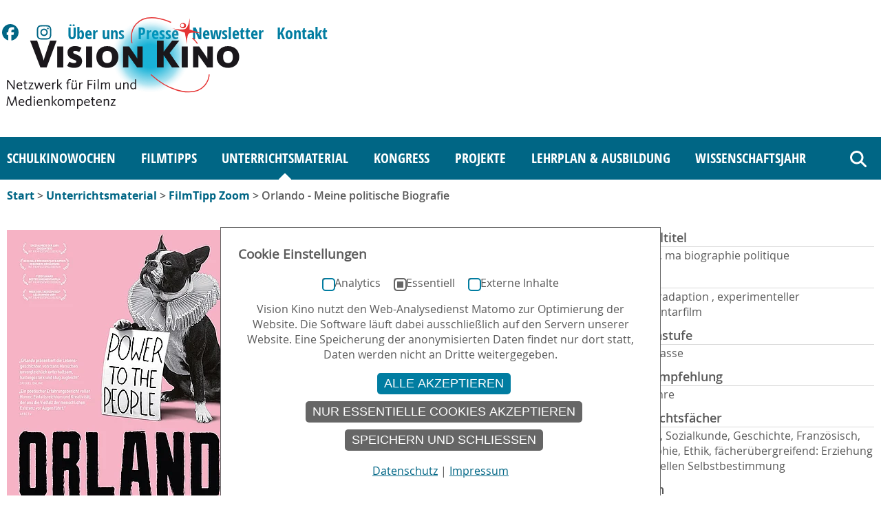

--- FILE ---
content_type: text/html; charset=utf-8
request_url: https://www.visionkino.de/unterrichtsmaterial/filmtipp-zoom/?tx_menmoviedb_moviedb%5Baction%5D=show&tx_menmoviedb_moviedb%5Bcontroller%5D=Movies&tx_menmoviedb_moviedb%5Bmovies%5D=1642&cHash=09edcfa24f36f9ab0c1a1d4b84e7119b
body_size: 10840
content:
<!DOCTYPE html>
<html lang="de">
<head>
    <meta charset="utf-8">

<!-- 
	This website is powered by TYPO3 - inspiring people to share!
	TYPO3 is a free open source Content Management Framework initially created by Kasper Skaarhoj and licensed under GNU/GPL.
	TYPO3 is copyright 1998-2026 of Kasper Skaarhoj. Extensions are copyright of their respective owners.
	Information and contribution at https://typo3.org/
-->

<link rel="icon" href="/favicon.ico" type="image/vnd.microsoft.icon">
<title>Orlando - Meine politische Biografie - VISION KINO</title>
<meta http-equiv="x-ua-compatible" content="IE=edge,chrome=1">
<meta name="generator" content="TYPO3 CMS">
<meta name="description" content="Filmhefte geben wichtige Impulse für die thematische und filmsprachliche Auseinandersetzung mit dem Film im Unterricht.">
<meta name="viewport" content="width=device-width, initial-scale=1, maximum-scale=1">
<meta name="robots" content="INDEX,FOLLOW">
<meta property="og:description" content="Der Film ist ein Brief an Virginia Woolf und eine Auseinandersetzung mit ihrem Roman Orlando. Preciado lässt 25 queere Menschen im Alter von 8 bis 70 Jahren als Orlando sprechen.">
<meta name="twitter:card" content="summary">
<meta name="twitter:description" content="Der Film ist ein Brief an Virginia Woolf und eine Auseinandersetzung mit ihrem Roman Orlando. Preciado lässt 25 queere Menschen im Alter von 8 bis 70 Jahren als Orlando sprechen.">


<link rel="stylesheet" href="/typo3temp/assets/compressed/merged-53aadea4d5206b076e1a4a381a5b4193-7cd3d2442bd29de36a0789dcf93a28c8.css?1768393873" media="all">
<link rel="stylesheet" href="/typo3temp/assets/compressed/merged-77572019166c63d48ec47d15c09babf3-dc581d69420472793593628c15abbf8f.css?1768393873" media="screen and (min-width:1178px)">
<link rel="stylesheet" href="/typo3temp/assets/compressed/merged-44752ac147ed110113c913a2de61d299-9038532daf3499b2741da8f8bc6388af.css?1768393873" media="screen and (max-width:1177px)">
<link rel="stylesheet" href="/typo3temp/assets/compressed/merged-357d94ea890326e3f84183d3d3a3f5e7-2cb3ad0c53449616ff8e7cfc7559609a.css?1768393873" media="screen and (max-width:767px)">
<link rel="stylesheet" href="/typo3temp/assets/compressed/merged-c99464653684c97a6e933f98692f7758-b579da54841e538e1a3366f6594b02bc.css?1768393873" media="screen and (min-width:768px) and (max-width:1023px)">
<link rel="stylesheet" href="/typo3temp/assets/compressed/merged-576efc6e7a5a6c46c778e979b27b56f4-cbda53af41ee5cb16e59b9e494b1c866.css?1768393873" media="screen and (min-width:1024px) and (max-width:1177px)">
<link rel="stylesheet" href="/typo3temp/assets/compressed/merged-60a280d47b4264e6cfb98b3cde118544-bd8cc87f227b3c29706541d1c756cb3e.css?1768393873" media="print">




<script src="/typo3temp/assets/compressed/merged-573fd0046c3f760eb2153f8af8e42447-306f82fd106ec65c3364ef523aa1b4a1.js?1768393873"></script>




            <script nonce=''>
            window.dataLayer = window.dataLayer || [];
            function gtag(){dataLayer.push(arguments);}
    
            gtag('consent', 'default', {
              'ad_storage': 'denied',
              'ad_user_data': 'denied',
              'ad_personalization': 'denied',
              'analytics_storage': 'denied'
            });
            </script>
            
<script id="om-cookie-consent" type="application/json">{"group-2":{"cookie-1":{"body":["<!-- Matomo -->\r\n<script type=\"text\/javascript\">\r\n  var _paq = window._paq = window._paq || [];\r\n  \/* tracker methods like \"setCustomDimension\" should be called before \"trackPageView\" *\/\r\n  _paq.push(['trackPageView']);\r\n  _paq.push(['enableLinkTracking']);\r\n  (function() {\r\n    var u=\"https:\/\/matomo.901041.jweiland-hosting.de\/\";\r\n    _paq.push(['setTrackerUrl', u+'matomo.php']);\r\n    _paq.push(['setSiteId', '1']);\r\n    var d=document, g=d.createElement('script'), s=d.getElementsByTagName('script')[0];\r\n    g.type='text\/javascript'; g.async=true; g.src=u+'matomo.js'; s.parentNode.insertBefore(g,s);\r\n  })();\r\n<\/script>\r\n<noscript><img referrerpolicy=\"no-referrer-when-downgrade\" src=\"https:\/\/matomo.901041.jweiland-hosting.de\/matomo.php?idsite=1&amp;rec=1\" style=\"border:0\" alt=\"\" \/><\/noscript>\r\n<!-- End Matomo Code -->"]}}}</script>
<title>FilmTipp Zoom : VISION KINO</title><link rel="search"
				  type="application/opensearchdescription+xml"
				  href="https://www.visionkino.de/?type=7567"
				  title="Suche"
			/>
<link rel="canonical" href="https://www.visionkino.de/unterrichtsmaterial/filmtipp-zoom/">

</head>
<body id="pid-751" class="layout-">

<div id="header">
    <div id="headerinner">
        <a class="btn-primary skip-to-section u-hidden-visually-focusable" id="skip-to-content" href="#main">
            Zum Inhalt springen
        </a>
        <a class="btn-primary skip-to-section skip-to-cookie-settings u-hidden-visually-focusable js_skip-to-cookie-settings" id="skip-to-cookie-settings" href="#cookie-settings">
            Zu Cookie-Einstellungen springen
        </a>
        <nav class="container"><ul id="servicenavi"><li><a href="https://www.facebook.com/Vision-Kino-156839904343272/" target="_blank" rel="noreferrer"><img src="/_assets/baaa51d9de32058dba618ddf97950caa/Img/Icons/FontAwesome/facebook-brands-solid-full.svg" width="30" height="30" border="0" alt="Vision Kino auf Facebook"></a></li><li><a href="https://instagram.com/vision_kino" target="_blank" rel="noreferrer"><img src="/_assets/baaa51d9de32058dba618ddf97950caa/Img/Icons/FontAwesome/instagram-brands-solid-full.svg" width="30" height="30" border="0" alt="Vision Kino auf Instagram"></a></li><li class="sn12"><a href="/ueber-uns/">&Uuml;ber uns</a></li><li class="sn13"><a href="/presse/">Presse</a></li><li class="sn14"><a href="/newsletter/">Newsletter</a></li><li class="sn15"><a href="/kontakt/">Kontakt</a></li></ul></nav>
        <div class="headerlogo-wrap container u-position-relative"><div id="headerlogo"><a href="/"><img src="/_assets/baaa51d9de32058dba618ddf97950caa/Img/visionkino_logo.svg" width="346" height="136" id="logo" border="0" alt="Vision Kino Logo mit Link zur Startseite"></a></div></div>
        <nav class="hauptnavi-nav"><button class="menu-link" type="button" aria-label="Hauptnavigation" aria-expanded="false" aria-controls="hauptnavi"></button><ul class="container" id="hauptnavi"><li class="menuli5 first has-submenu"><a href="/schulkinowochen/" class="menua5">SchulKinoWochen</a><ul class="menu2"><li class="first"><a href="/schulkinowochen/ueber-die-schulkinowochen/">&Uuml;ber die SchulKinoWochen</a></li><li><a href="/schulkinowochen/laender-termine-und-beteiligte-kinos/">L&auml;nder und Termine</a></li><li><a href="/schulkinowochen/filmangebot/">Filmangebot</a></li><li><a href="/schulkinowochen/das-war-klasse/">Wettbewerb: "DAS WAR KLASSE!"</a></li><li><a href="/schulkinowochen/fortbildungen-filmgespraeche-sonderreihen/">Fortbildungen, Filmgespr&auml;che, Sonderreihen</a></li><li><a href="/schulkinowochen/17-ziele/">17 Ziele - Kino f&uuml;r eine bessere Welt</a></li><li class="last"><a href="/schulkinowochen/mobiles-schulkino/">Mobiles SchulKino</a></li></ul></li><li class="menuli6"><a href="/filmtipps/" class="menua6">FilmTipps</a></li><li class="menuli7 has-submenu akt"><a href="/unterrichtsmaterial/" class="menua7 akt">Unterrichtsmaterial</a><ul class="menu2"><li class="first"><a href="/unterrichtsmaterial/leitfaeden/">Leitf&auml;den</a></li><li><a href="/unterrichtsmaterial/filmhefte/">Filmhefte</a></li><li class="submenu_akt"><a href="/unterrichtsmaterial/filmtipp-zoom/" class="menua751 akt">FilmTipp Zoom</a></li><li><a href="/unterrichtsmaterial/filmisch-interaktive-filmbildung/">filmisch. - interaktive Filmbildung</a></li><li><a href="/unterrichtsmaterial/didaktische-dvds/">Didaktische DVDs</a></li><li><a href="/unterrichtsmaterial/materialsammlung-dokumentarfilm-im-unterricht/">Materialsammlung Dokumentarfilm im Unterricht</a></li><li><a href="/unterrichtsmaterial/handbuch-zu-rassismus-und-antisemitismuskritischer-filmbildung/">Handbuch zu rassismus- und antisemitismuskritischer Filmbildung</a></li><li><a href="/unterrichtsmaterial/materialsammlung-deutsch-lernen-mit-filmen/">Materialsammlung Deutsch lernen mit Filmen</a></li><li><a href="/unterrichtsmaterial/methoden/">Methoden</a></li><li><a href="/unterrichtsmaterial/bestellformular/">Bestellformular</a></li><li><a href="/unterrichtsmaterial/filmempfehlungen-zu-besonderen-themen-und-anlaessen/">Filmempfehlungen zu besonderen Themen und  Anl&auml;ssen</a></li><li class="last"><a href="/unterrichtsmaterial/sonstige-veroeffentlichungen/">Sonstige Ver&ouml;ffentlichungen</a></li></ul></li><li class="menuli8 has-submenu"><a href="/kongress/" class="menua8">Kongress</a><ul class="menu2"><li class="first"><a href="/kongress/kongress-2025/">Kongress 2025</a></li><li class="last"><a href="/kongress/kongressarchiv/">Kongressarchiv</a></li></ul></li><li class="menuli9 has-submenu"><a href="/projekte/" class="menua9">Projekte</a><ul class="menu2"><li class="first"><a href="/projekte/filmischonline/">filmisch.online</a></li><li><a href="/projekte/film-macht-mut/">Film Macht Mut</a></li><li><a href="/projekte/stimmen-zur-zukunft-des-kinos/">Stimmen zur Zukunft des Kinos</a></li><li><a href="/projekte/kinotag-zum-27-januar/">Kinotag zum 27. Januar</a></li><li><a href="/projekte/revision-diskriminierungskritisch/">Re:Vision Diskriminierungskritisch</a></li><li><a href="/projekte/wer-hat-urheberrecht/">Wer hat Urheberrecht?</a></li><li><a href="/projekte/drehbuchpreis-kindertiger/">Kindertiger</a></li><li><a href="/projekte/berlinale-projekte/">Berlinale Projekte</a></li><li><a href="/projekte/internationale-projekte/">Internationale Projekte</a></li><li><a href="/projekte/weitere-projekte-und-projektarchiv/">Weitere Projekte und Projektarchiv</a></li><li class="last"><a href="/projekte/pilotprojekt-kitakinowoche/">Pilotprojekt KitaKinoWochen</a></li></ul></li><li class="menuli10 has-submenu"><a href="/lehrplan-ausbildung/" class="menua10">Lehrplan &amp; Ausbildung</a><ul class="menu2"><li class="first"><a href="/lehrplan-ausbildung/interaktive-online-fortbildung/">Interaktive Online-Fortbildung</a></li><li><a href="/lehrplan-ausbildung/konzepte-zur-filmbildung/">Konzepte zur Filmbildung</a></li><li><a href="/lehrplan-ausbildung/film-im-lehrplan/">Film im Lehrplan</a></li><li class="last"><a href="/lehrplan-ausbildung/modellprojekte/">Modellprojekte</a></li></ul></li><li class="menuli11 last has-submenu"><a href="/wissenschaftsjahr/" class="menua11">Wissenschaftsjahr</a><ul class="menu2"><li class="first"><a href="/wissenschaftsjahr/2026-medizin-der-zukunft/">2026 - Medizin der Zukunft</a></li><li><a href="/wissenschaftsjahr/2025-zukunftsenergie/">2025 - Zukunftsenergie</a></li><li><a href="/wissenschaftsjahr/2024-freiheit/">2024 - Freiheit</a></li><li><a href="/wissenschaftsjahr/2023-unser-universum/">2023 - Unser Universum</a></li><li><a href="/wissenschaftsjahr/2022-nachgefragt/">2022 - Nachgefragt!</a></li><li><a href="/wissenschaftsjahr/2020-biooekonomie/">2020/21 - Bio&ouml;konomie</a></li><li><a href="/wissenschaftsjahr/2019-kuenstliche-intelligenz/">2019 - K&uuml;nstliche Intelligenz</a></li><li><a href="/wissenschaftsjahr/2018-arbeitswelten-der-zukunft/">2018 - Arbeitswelten der Zukunft</a></li><li><a href="/wissenschaftsjahr/201617-meere-und-ozeane/">2016*17 - Meere und Ozeane</a></li><li><a href="/wissenschaftsjahr/2015-zukunftsstadt/">2015 - Zukunftsstadt</a></li><li><a href="/wissenschaftsjahr/2014-digitale-gesellschaft/">2014 - Digitale Gesellschaft</a></li><li><a href="/wissenschaftsjahr/2012-zukunftsprojekt-erde/">2012 &ndash; Zukunftsprojekt ERDE</a></li><li><a href="/wissenschaftsjahr/2011-forschung-fuer-unsere-gesundheit/">2011 - Forschung f&uuml;r unsere Gesundheit</a></li><li class="last"><a href="/wissenschaftsjahr/2010-zukunft-der-energie/">2010 - Zukunft der Energie</a></li></ul></li><li class="has-submenu service"><span id="servicewrap">Service</span><ul class="menu2"><li class="sn12"><a href="/ueber-uns/">&Uuml;ber uns</a></li><li class="sn13"><a href="/presse/">Presse</a></li><li class="sn14"><a href="/newsletter/">Newsletter</a></li><li class="sn15"><a href="/kontakt/">Kontakt</a></li></ul></li><li class="menu-search"><button class="menu-search-toggle js_menu-search-toggle" id="lupe" style="margin-left:16px;" type="button" aria-label="Suche" aria-expanded="false" aria-contols="tx-solr-search-form-pi-results"><span class="u-hidden-visually">Suche</span></button><div class="menu-search-layer js_menu-search-layer tx-solr-header tx-solr" style="display:none"><form id="tx-solr-search-form-pi-results" action="/suche/" data-suggest="https://www.visionkino.de/suche/suche.json?tx_solr%5BadditionalFilters%5D%5BpagesOnlyFilter%5D=" data-suggest-header="Top Treffer" method="get" accept-charset="utf-8"><input id="tx-solr-q-header" type="text" class="tx-solr-q js-solr-q tx-solr-suggest tx-solr-suggest-focus form-control" name="tx_solr[q]" value="" placeholder="Suche..." aria-autocomplete="list" aria-haspopup="true" autocomplete="off"><!--<input type="hidden" value="16" name="id" />--><!--<input type="hidden" value="" name="L" />--></form></div></li></ul></nav>
        <div id="smartsearchlink"><a href="/suche/"><img src="/_assets/baaa51d9de32058dba618ddf97950caa/Img/Icons/FontAwesome/magnifying-glass-solid-full.svg" width="32" height="32" border="0" alt=""></a></div>
    </div>
</div>


  <div id="main">
    <div id="breadcrumb"><a href="/">Start</a>&nbsp;&gt;&nbsp;<a href="/unterrichtsmaterial/">Unterrichtsmaterial</a>&nbsp;&gt;&nbsp;<a href="/unterrichtsmaterial/filmtipp-zoom/">FilmTipp Zoom</a>&nbsp;&gt;&nbsp;Orlando - Meine politische Biografie</div>
    <!--TYPO3SEARCH_begin-->
    <div id="content">
      <article>
	
    

            <div id="c14258" class="frame frame-default frame-type-menmoviedb_moviedb frame-layout-1">
                
                
                    



                
                
                    



                
                

    
    <div class="tx-men-movie-db" id="movie-db">
	

	

	<div class="tx-men-movie-single">
		<div class="movie-single-header">
			<div class="movie-single-image">
				
						
								<img title="Orlando - Meine politische Biografie, Salzgeber 2023" alt="Filmplakat Orlando - Meine politische Biografie" src="/fileadmin/_processed_/f/9/csm_orlando_plakat_Salzgeber_800_362fe8191e.webp" width="375" height="531" />
							
					
			</div>
			<div class="movie-single-desc">
				<h1>
					Orlando - Meine politische Biografie
				</h1>
				<div class="movie-single-desc-subtitle">Frankreich 2023</div>
				<p>
					Der queere, experimentelle Dokumentarfilm von Paul B. Preciado wurde auf der Berlinale 2023 vielfach gefeiert. Der Film ist ein Brief an Virginia Woolf und eine Auseinandersetzung mit ihrem Roman "Orlando". Preciado lässt 25 queere Menschen im Alter von 8 bis 70 Jahren als Orlando sprechen und thematisiert auch seine eigene Transition. Der Film ist poetisch, philosophisch, intim, mehrfach biografisch und queeres Empowerment.
				</p>
			</div>
			<div class="movie-single-infos">
				
						<div class="movie-single-infos-sign">
							Originaltitel
						</div>
						<hr/>
						<p>
							Orlando, ma biographie politique
						</p>
					
				<div class="movie-single-infos-sign">
					Genre
				</div>
				<hr/>
				<p>
					
						Literaturadaption
						,
					
						experimenteller Dokumentarfilm
						
					
				</p>
				<div class="movie-single-infos-sign">Klassenstufe</div>
				<hr/>
				<p>
					ab 10. Klasse
				</p>
				<div class="movie-single-infos-sign">Altersempfehlung</div>
				<hr/>
				<p>
					ab 15 Jahre
				</p>
				
						<div class="movie-single-infos-sign">
							Unterrichtsfächer
						</div>
						<hr/>
						<p>
							Deutsch, Sozialkunde, Geschichte, Französisch, Philosophie, Ethik, fächerübergreifend: Erziehung zur sexuellen Selbstbestimmung
						</p>
					
				
						<div class="movie-single-infos-sign">
							Themen
						</div>
						<hr/>
						<p>
							
								
										
												Gender/Geschlechterrollen, LGTBQI+, Identität, Nicht-Binarität, Transgender, Transition, Coming Out, Selbstwertgefühl, Kolonialismus, Emanzipation, Mode
											
									
							
						</p>
					
				
						<div class="movie-single-infos-sign">
							Kinostart
						</div>
						<hr/>
						<p>
							14.09.2023
						</p>
					
				
						
					
			</div>
		</div>

		
			<div class="movie-single-trailer">
				
					





<figure class="video">
	<div class="video-embed">
		
				<button class="video-shariff-play js_video-shariff-play" data-video="&quot;\n\u003Ciframe src=\&quot;https:\/\/www.youtube-nocookie.com\/embed\/k4r2RJpEzh4?autohide=1&amp;amp;controls=1&amp;amp;enablejsapi=1&amp;amp;origin=https%3A%2F%2Fwww.visionkino.de\&quot; allowfullscreen class=\&quot;video-embed-item\&quot; allow=\&quot;fullscreen\&quot;\u003E\u003C\/iframe\u003E\n\n&quot;">
					<img src="/typo3temp/assets/_processed_/a/f/csm_youtube_8da59dd22aa3208d470dc2901d0f29ba_923b718c4a.webp" width="1280" height="720" alt="" />
					<span class="video-shariff-preview-overlay"></span>
					<div class="video-shariff-preview">
						<span class="video-shariff-preview-icon"></span>
						<span class="video-shariff-preview-text">
							Der Schutz personenbezogener Daten ist uns wichtig. Erst nach dem Klicken werden Daten von Dritt-Anbieter-Servern geladen.
							
						</span>
					</div>
				</button>
			
	</div>
	
		<figcaption class="video-caption">
			ORLANDO, MEINE POLITISCHE BIOGRAFIE Trailer Deutsch | German [HD]
		</figcaption>
	
</figure>



				
			</div>
		

		<div class="movie-single-main-wrap">
			<div class="movie-single-main">
				<div class="akkordeon akkordeon--movie-db">
					
						<div class="akkordeon_element">
							<h2 class="akkordeon_link">Inhalt</h2>
							<div class="akkordeon_text inhalt">
								„Die Welt heute ist voller Orlandos“. Das ist die zentrale Botschaft von ORLANDO – MEINE POLITISCHE BIOGRAFIE. Der Film bezieht sich auf den Roman „Orlando“ von Virginia Woolf aus dem Jahr 1928. Die Romanfigur Orlando wechselt als junger Adeliger zu Beginn des 16. Jahrhunderts durch mehrere Schlafphasen das Geschlecht und lebt über 300 Jahre als Frau in verschiedenen historischen Epochen. In seiner filmischen Auseinandersetzung mit diesem Roman adressiert der Philosoph und trans*Aktivist Paul B. Preciado einen Brief an die längst verstorbene Schriftstellerin Virginia Woolf, in dem er ihr mitteilt, dass ihre Figur wahr geworden ist, dass es heutzutage viele Orlandos gibt. Preciado lässt dann exemplarisch 25 trans* und nicht-binäre Menschen im Alter von 8 bis 70 Jahren jeweils als Orlando zu Wort kommen und auch seine eigene Transition wird in dem Film nachgezeichnet.
							</div>
						</div>
					

					
						<div class="akkordeon_element">
							<h2 class="akkordeon_link">Umsetzung</h2>
							<div class="akkordeon_text umsetzung">
								Der Film ist experimentell gestaltet. So kann das Publikum dem Filmteam beim Aufbau der Szenen zuschauen, zum Beispiel, wenn der Tontechniker den ersten Orlando im Film in einem idyllischen Wald verkabelt, oder später ein Regenguss inmitten einer Werkstatt über einem weiteren Orlando-Darsteller* niedergeht und das Team mit Gießkannen auf einer Leiter gezeigt wird. Die Drehorte variieren: Wald, Werkstatt, Pariser Katakomben, Schiffsdeck, Wartezimmer eines Psychiaters, Operationstisch, Gerichtssaal. Alle Orte und Szenen sind sorgfältig ausgeleuchtet und immer mit einer klaren, oft grellen Farbgestaltung. Preciado ist vor allem über Voice-Over zu hören. Die Kamera ist nah an den Darsteller*innen. Deren Gefühle und Gedanken zu dem Roman von Woolf und vor allem zu den eigenen nicht-binären oder trans*identitären Lebensbiografien sind Kernbestandteil der Erzählung.
							</div>
						</div>
					

					
						<div class="akkordeon_element">
							<h2 class="akkordeon_link">Anknüpfungspunkte für die pädagogische Arbeit</h2>
							<div class="akkordeon_text eduWork">
								Preciado schrieb einen filmischen Brief an Virgina Woolf. Schüler*innen können nach der Vorführung einen Brief mit Anmerkungen und Fragen an Preciado verfassen. Ein sinnvoller Ansatz wäre, im Unterricht vorab für die Begrifflichkeiten und die Themen des Films zu sensibilisieren sowie Woolfs Biografie und Roman zu behandeln. Dabei bietet sich ein klassischer Vergleich von Roman und Film an. Beobachtungsaufgaben zur Inszenierung der Darsteller*innen und zur Kameraarbeit sind ebenfalls denkbar. Schüler*innen können ihre Lieblingsszene und Lieblingsaussagen teilen und diskutieren. Praxisbezogen ist das filmische Nachstellen einzelner Szenen denkbar, in denen die Schüler*innen mit wenigen Requisiten, zum Beispiel einer mittelalterlichen Halskrause, in die Rolle von fiktiven historischen oder zeitgenössischen Figuren schlüpfen und ihre Gedanken zum Film bekunden können. Der Film zeigt Archivmaterialien über Transfrauen der 1950-er Jahre. Über diese Pionier*innen der queeren Bewegung kann recherchiert werden.
							</div>
						</div>
					

					

					

					<div class="akkordeon_element">
						<h2 class="akkordeon_link">Veranstaltungen</h2>
						<div class="akkordeon_text veranstaltungen">
							
									Wenn Sie Interesse an einer Schulkinoveranstaltung haben, setzen Sie sich bitte mit
									einem Kino in Ihrer Umgebung in Verbindung. Dort wird man Sie gern beraten. Gern sind
									wir Ihnen auch bei der Kontaktaufnahme behilflich.
								
						</div>
					</div>
				</div>

				
						<div class="movie-single-infos-downloads-mobile">
							<h3>Downloads</h3>
							
								<a class="download" target="_blank"
								   href="/fileadmin//user_upload/filmtipps/pdfs/FilmTipp_Orlando__meine_politische_Biografie.pdf">FilmTipp_Orlando__meine_politische_Biografie.pdf</a>
							
						</div>
					
				
						<div class="movie-single-infos-links-mobile">
							<h3>Weiterführende Links</h3>
							
								<a href="https://salzgeber.de/orlando" target="_blank" rel="noreferrer" title="Webseite des Verleihs zum Film" class="external-link-new-window">Webseite des Verleihs zum Film</a>
							
								<a href="https://salzgeber.de/assets/addons/pdf_viewer/pdf.js-gh-pages/web/viewer.html?file=/media/orlando_ph_web.pdf" target="_blank" rel="noreferrer" title="Interview mit Paul B. Preciado" class="external-link-new-window">Interview mit Paul B. Preciado</a>
							
								<a href="https://www.bpb.de/themen/gender-diversitaet/geschlechtliche-vielfalt-trans/" target="_blank" rel="noreferrer" title="Dossier zu geschlechtlicher Vielfalt und trans* auf bpb.de" class="external-link-new-window">Dossier zu geschlechtlicher Vielfalt und trans* auf bpb.de</a>
							
								<a href="/unterrichtsmaterial/materialsammlung-dokumentarfilm-im-unterricht/">Materialsammlung Dokumentarfilm im Unterricht</a>
							
						</div>
					

				<p class="moviedb-single-author">
					
							Autor*in: Tom Weller
							,
									28.08.2023
								
						
					
							,
							letzte Aktualisierung:
							30.08.2023
						
				</p>
			</div>

			<div class="movie-single-main-info">

				
						<div class="movie-single-infos-sign">
							Regie
						</div>
						<hr/>
						<p>
							Paul B. Preciado
						</p>
					
				
						<div class="movie-single-infos-sign">
							Buch
						</div>
						<hr/>
						<p>
							Paul B. Preciado
						</p>
					
				
						<div class="movie-single-infos-sign">
							Darsteller*innen
						</div>
						<hr/>
						<p>
							Mitwirkende Oscar-Roza Miller, Janis Sahraoui, Liz Christin, Elios Levy, Victor Marzouk, Paul B. Preciado, Kori Ceballos, Vanasay Khamphommala, Ruben Rizza, Julia Postollec, Amir Baylly u. v. a. m.
						</p>
					
				
						<div class="movie-single-infos-sign">
							L&#228;nge
						</div>
						<hr/>
						<p>
							98 Min
						</p>
					
				
						<div class="movie-single-infos-sign">
							Sprachfassung
						</div>
						<hr/>
						<p>
							französische Originalfassung mit deutschen Untertiteln
						</p>
					
				
						<div class="movie-single-infos-sign">
							Format
						</div>
						<hr/>
						<p>
							digital, Farbe
						</p>
					
				
						<div class="movie-single-infos-sign">
							FSK
						</div>
						<hr/>
						<p>
							ab 12 Jahre
						</p>
					
				
				
						<div class="movie-single-infos-sign">
							Verleih
						</div>
						<hr/>
						<p>
							Salzgeber
						</p>
					
				
						<div class="movie-single-infos-sign">
							Festivals
						</div>
						<hr/>
						<p>
							Berlinale 2023: Teddy Award für den besten Dokumentarfilm, Leserpreis des Tagesspiegels, Specialpreis der Jury und lobende Erwähnung Berlinale Dokumentarfilmpreis; Queerfilmfestival Berlin 2023
						</p>
					

				
						<div class="movie-single-infos-downloads">
							<h3>Downloads</h3>
							
								<a class="download" target="_blank"
								   href="/fileadmin/user_upload/filmtipps/pdfs/FilmTipp_Orlando__meine_politische_Biografie.pdf">FilmTipp_Orlando__meine_politische_Biografie.pdf</a>
							
						</div>
					
				
					<div class="movie-single-infos-links">
						<h3>Weiterführende Links</h3>
						
							<a href="https://salzgeber.de/orlando" target="_blank" rel="noreferrer" title="Webseite des Verleihs zum Film" class="external-link-new-window">Webseite des Verleihs zum Film</a>
						
							<a href="https://salzgeber.de/assets/addons/pdf_viewer/pdf.js-gh-pages/web/viewer.html?file=/media/orlando_ph_web.pdf" target="_blank" rel="noreferrer" title="Interview mit Paul B. Preciado" class="external-link-new-window">Interview mit Paul B. Preciado</a>
						
							<a href="https://www.bpb.de/themen/gender-diversitaet/geschlechtliche-vielfalt-trans/" target="_blank" rel="noreferrer" title="Dossier zu geschlechtlicher Vielfalt und trans* auf bpb.de" class="external-link-new-window">Dossier zu geschlechtlicher Vielfalt und trans* auf bpb.de</a>
						
							<a href="/unterrichtsmaterial/materialsammlung-dokumentarfilm-im-unterricht/">Materialsammlung Dokumentarfilm im Unterricht</a>
						
					</div>
				
			</div>
		</div>
	</div>
	<script type="text/javascript">
		var isShowingSingleMovie = true;
	</script>

</div>



                
                    



                
                
                    



                
            </div>

        


      </article>
    </div>
    <!--TYPO3SEARCH_end-->
  </div>

<div id="footer">
  <div id="footerbox1">
    <div id="footerbox1linkbox">
      <div class="linkblock"><h3><a href="/schulkinowochen/">SchulKinoWochen</a></h3><nav><ul><li><a href="/schulkinowochen/ueber-die-schulkinowochen/">&Uuml;ber die SchulKinoWochen</a></li><li><a href="/schulkinowochen/laender-termine-und-beteiligte-kinos/">L&auml;nder und Termine</a></li><li><a href="/schulkinowochen/filmangebot/">Filmangebot</a></li><li><a href="/schulkinowochen/das-war-klasse/">Wettbewerb: "DAS WAR KLASSE!"</a></li><li><a href="/schulkinowochen/fortbildungen-filmgespraeche-sonderreihen/">Fortbildungen, Filmgespr&auml;che, Sonderreihen</a></li><li><a href="/schulkinowochen/17-ziele/">17 Ziele - Kino f&uuml;r eine bessere Welt</a></li><li><a href="/schulkinowochen/mobiles-schulkino/">Mobiles SchulKino</a></li></ul></nav></div><div class="linkblock"><h3><a href="/unterrichtsmaterial/">Unterrichtsmaterial Film, Filmbildung</a></h3><nav><ul><li><a href="/unterrichtsmaterial/leitfaeden/">Leitf&auml;den</a></li><li><a href="/unterrichtsmaterial/filmhefte/">Filmhefte</a></li><li><a href="/unterrichtsmaterial/filmtipp-zoom/" class="akt">FilmTipp Zoom</a></li><li><a href="/unterrichtsmaterial/filmisch-interaktive-filmbildung/">filmisch. - interaktive Filmbildung</a></li><li><a href="/unterrichtsmaterial/didaktische-dvds/">Didaktische DVDs</a></li><li><a href="/unterrichtsmaterial/materialsammlung-dokumentarfilm-im-unterricht/">Materialsammlung Dokumentarfilm im Unterricht</a></li><li><a href="/unterrichtsmaterial/handbuch-zu-rassismus-und-antisemitismuskritischer-filmbildung/">Handbuch zu rassismus- und antisemitismuskritischer Filmbildung</a></li><li><a href="/unterrichtsmaterial/materialsammlung-deutsch-lernen-mit-filmen/">Materialsammlung Deutsch lernen mit Filmen</a></li><li><a href="/unterrichtsmaterial/methoden/">Methoden</a></li><li><a href="/unterrichtsmaterial/bestellformular/">Bestellformular</a></li><li><a href="/unterrichtsmaterial/filmempfehlungen-zu-besonderen-themen-und-anlaessen/">Filmempfehlungen zu besonderen Themen und  Anl&auml;ssen</a></li><li><a href="/unterrichtsmaterial/sonstige-veroeffentlichungen/">Sonstige Ver&ouml;ffentlichungen</a></li></ul></nav></div><div class="linkblock"><h3><a href="/projekte/">Projekte</a></h3><nav><ul><li><a href="/projekte/filmischonline/">filmisch.online</a></li><li><a href="/projekte/film-macht-mut/">Film Macht Mut</a></li><li><a href="/projekte/stimmen-zur-zukunft-des-kinos/">Stimmen zur Zukunft des Kinos</a></li><li><a href="/projekte/kinotag-zum-27-januar/">Kinotag zum 27. Januar</a></li><li><a href="/projekte/revision-diskriminierungskritisch/">Re:Vision Diskriminierungskritisch</a></li><li><a href="/projekte/wer-hat-urheberrecht/">Wer hat Urheberrecht?</a></li><li><a href="/projekte/drehbuchpreis-kindertiger/">Kindertiger</a></li><li><a href="/projekte/berlinale-projekte/">Berlinale Projekte</a></li><li><a href="/projekte/internationale-projekte/">Internationale Projekte</a></li><li><a href="/projekte/weitere-projekte-und-projektarchiv/">Weitere Projekte und Projektarchiv</a></li><li><a href="/projekte/pilotprojekt-kitakinowoche/">Pilotprojekt KitaKinoWochen</a></li></ul></nav></div><div class="linkblock"><h3><a href="/lehrplan-ausbildung/">Lehrplan &amp; Ausbildung</a></h3><nav><ul><li><a href="/lehrplan-ausbildung/interaktive-online-fortbildung/">Interaktive Online-Fortbildung</a></li><li><a href="/lehrplan-ausbildung/konzepte-zur-filmbildung/">Konzepte zur Filmbildung</a></li><li><a href="/lehrplan-ausbildung/film-im-lehrplan/">Film im Lehrplan</a></li><li><a href="/lehrplan-ausbildung/modellprojekte/">Modellprojekte</a></li></ul></nav></div><div class="linkblock linkblocklast"><h3><a href="/filmtipps/">FilmTipps</a></h3><h3><a href="/kongress/">Kongress f&uuml;r Filmbildung</a></h3><h3><a href="/wissenschaftsjahr/">Wissenschaftsjahr</a></h3></div>
    </div>
    <div id="footerbox1menubox">
      <div id="copyright">&copy; 2026 Vision Kino</div><nav><ul><li><a href="/ueber-uns/">&Uuml;ber uns</a></li><li><a href="/presse/">Presse</a></li><li><a href="/newsletter/">Newsletter</a></li><li><a href="/kontakt/">Kontakt</a></li><li><a href="/sitemap/">Sitemap</a></li><li><a href="/impressum/">Impressum</a></li><li><a href="/datenschutz/">Datenschutz</a></li><li><a href="/barrierefreiheit/">Barrierefreiheit</a></li></ul></nav>
    </div>
    <div style="clear:both;"></div>
  </div>

  <div id="footerbox2">
    <div id="footerbox2inner">
	<div class="footersocial-wrap"><p id="footersocial-intro">Vision Kino auf:</p><div id="footerfblink"><a href="https://www.facebook.com/Vision-Kino-156839904343272/" target="_blank" class="btn-secondary btn-icon" rel="noreferrer">Facebook</a></div><div id="footertinstagramlink"><a href="https://instagram.com/vision_kino" target="_blank" class="btn-secondary btn-icon" rel="noreferrer">Instagram</a></div></div>
      

<div class="social-buttons">
    <ul class="social-buttons__list">
        <li>
            <a id="js_share-facebook" class="btn-secondary btn-icon btn-share--facebook" title=" (&ouml;ffnet im neuen Fenster)" aria-label=" (&ouml;ffnet im neuen Fenster)" href="https://www.facebook.com/sharer/sharer.php?u=https%3A%2F%2Fwww.visionkino.de%2Funterrichtsmaterial%2Ffilmtipp-zoom%2F" target="_blank" rel="noopener noreferrer">
                <svg xmlns="http://www.w3.org/2000/svg" viewbox="0 0 640 640" width="22" height="22">
                    <!--!Font Awesome Free 7.1.0 by @fontawesome - https://fontawesome.com License - https://fontawesome.com/license/free Copyright 2025 Fonticons, Inc.-->
                    <path fill="#006685" d="M576 320C576 178.6 461.4 64 320 64C178.6 64 64 178.6 64 320C64 440 146.7 540.8 258.2 568.5L258.2 398.2L205.4 398.2L205.4 320L258.2 320L258.2 286.3C258.2 199.2 297.6 158.8 383.2 158.8C399.4 158.8 427.4 162 438.9 165.2L438.9 236C432.9 235.4 422.4 235 409.3 235C367.3 235 351.1 250.9 351.1 292.2L351.1 320L434.7 320L420.3 398.2L351 398.2L351 574.1C477.8 558.8 576 450.9 576 320z"></path>
                </svg>
                <span class="c-btn-share__text">
                    teilen
                </span>
            </a>
        </li>
        <li>
            
            <a id="js_share-mail" class="btn-secondary btn-icon btn-share--mail" title="Per E-Mail versenden (&ouml;ffnet im neuen Fenster)" aria-label="Per E-Mail versenden (&ouml;ffnet im neuen Fenster)" href="mailto:?subject=FilmTipp%20Zoom%20%7C%20VISION%20KINO&body=https%3A%2F%2Fwww.visionkino.de%2Funterrichtsmaterial%2Ffilmtipp-zoom%2F">
                <svg xmlns="http://www.w3.org/2000/svg" viewbox="0 0 640 640" width="22" height="22">
                    <!--!Font Awesome Free 7.1.0 by @fontawesome - https://fontawesome.com License - https://fontawesome.com/license/free Copyright 2025 Fonticons, Inc.-->
                    <path fill="#006685" d="M125.4 128C91.5 128 64 155.5 64 189.4C64 190.3 64 191.1 64.1 192L64 192L64 448C64 483.3 92.7 512 128 512L512 512C547.3 512 576 483.3 576 448L576 192L575.9 192C575.9 191.1 576 190.3 576 189.4C576 155.5 548.5 128 514.6 128L125.4 128zM528 256.3L528 448C528 456.8 520.8 464 512 464L128 464C119.2 464 112 456.8 112 448L112 256.3L266.8 373.7C298.2 397.6 341.7 397.6 373.2 373.7L528 256.3zM112 189.4C112 182 118 176 125.4 176L514.6 176C522 176 528 182 528 189.4C528 193.6 526 197.6 522.7 200.1L344.2 335.5C329.9 346.3 310.1 346.3 295.8 335.5L117.3 200.1C114 197.6 112 193.6 112 189.4z"></path>
                </svg>
                <span class="c-btn-share__text">
                    mail
                </span>
            </a>
        </li>
    </ul>
</div>


    </div>
  </div>

  <div id="footerbox3">
    <div id="footerbox3inner">
      <div id="footerlogobox">
	<a href="https://kulturstaatsminister.de" target="_blank" title="Beauftragte der Bundesregierung f&uuml;r Kultur und Medien (BKM)" rel="noreferrer"><img src="/_assets/baaa51d9de32058dba618ddf97950caa/Img/Logos/BKM.svg" width="199" height="61" alt="Beauftragte der Bundesregierung f&uuml;r Kultur und Medien (BKM)"></a><a href="https://www.ffa.de/" target="_blank" title="Filmf&ouml;rderungsanstalt" rel="noreferrer"><img src="/typo3temp/assets/_processed_/8/b/csm_FFA_2d6c38dfac.png" width="133" height="43" alt="Filmf&ouml;rderungsanstalt"></a><a href="https://www.deutsche-kinemathek.de/" target="_blank" title="Deutsche Kinemathek - Museum f&uuml;r Film und Fernsehen" rel="noreferrer"><img src="/typo3temp/assets/_processed_/4/d/csm_MFF_c9c68aee6a.png" width="135" height="54" alt="Deutsche Kinemathek - Museum f&uuml;r Film und Fernsehen"></a><img src="/typo3temp/assets/_processed_/e/e/csm_kinomachtschule_7d52889c05.png" width="154" height="40" alt="">
      </div>
      <div id="footerbox3text">
	VISION KINO ist eine gemeinn&uuml;tzige Gesellschaft zur F&ouml;rderung der Film- und Medienkompetenz von Kindern und Jugendlichen. Sie wird unterst&uuml;tzt von der Beauftragten der Bundesregierung f&uuml;r Kultur und Medien, der Filmf&ouml;rderungsanstalt, der Stiftung Deutsche Kinemathek, sowie der Kino macht Schule GbR.
      </div>
    </div>
  </div>
</div>
<div id="smartfooter">
  <ul><li><a href="https://www.facebook.com/Vision-Kino-156839904343272/" target="_blank" rel="noreferrer"><img src="/_assets/baaa51d9de32058dba618ddf97950caa/Img/facebook_logo_white.svg" width="17" height="17" border="0" alt="Vision Kino auf Facebook"></a></li><li style="margin-left:16px;"><a href="https://instagram.com/vision_kino" target="_blank" rel="noreferrer"><img src="/_assets/baaa51d9de32058dba618ddf97950caa/Img/instagram_logo_white.svg" width="17" height="17" border="0" alt="Vision Kino auf Instagram"></a></li></ul><div id="copyright">&copy; 2026 Vision Kino</div><div><a href="/impressum/">Impressum</a></div><div><a href="/sitemap/">Sitemap</a></div><div><a href="/datenschutz/">Datenschutz</a></div>
</div>


	<div class="tx-om-cookie-consent">
		
	<div class="om-cookie-panel js_om-cookie-panel" id="cookie-settings" data-omcookie-panel="1">
		<h3>Cookie Einstellungen</h3>
		<div class="cookie-panel__selection">
			<form>
				
					<div class="cookie-panel__checkbox-wrap">
							<input class="cookie-panel__checkbox " autocomplete="off" data-omcookie-panel-grp="1" id="group-2" type="checkbox" value="group-2">
						<label for="group-2">Analytics</label>
					</div>
				
					<div class="cookie-panel__checkbox-wrap">
							<input class="cookie-panel__checkbox cookie-panel__checkbox--state-inactiv" autocomplete="off" data-omcookie-panel-grp="1" id="group-1" type="checkbox" checked data-omcookie-panel-essential="1" disabled value="group-1">
						<label for="group-1">Essentiell</label>
					</div>
				
					<div class="cookie-panel__checkbox-wrap">
							<input class="cookie-panel__checkbox " autocomplete="off" data-omcookie-panel-grp="1" id="group-17" type="checkbox" value="group-17">
						<label for="group-17">Externe Inhalte</label>
					</div>
				
			</form>
		</div>
		<div class="cookie-panel__description">
			<p>Vision Kino nutzt den Web-Analysedienst Matomo zur Optimierung der Website. Die Software l&auml;uft dabei ausschlie&szlig;lich auf den Servern unserer Website. Eine Speicherung der anonymisierten Daten findet nur dort statt, Daten werden nicht an Dritte weitergegeben.</p>
		</div>
		<div class="cookie-panel__control">
			<button data-omcookie-panel-save="all" class="cookie-panel__button cookie-panel__button--color--green" aria-label="Alle akzeptieren">Alle akzeptieren</button>
			
				<button data-omcookie-panel-save="min" class="cookie-panel__button" aria-label="Nur essentielle Cookies akzeptieren">Nur essentielle Cookies akzeptieren</button>
			
			<button data-omcookie-panel-save="save" class="cookie-panel__button" aria-label="Speichern und schlie&szlig;en">Speichern und schlie&szlig;en</button>
		</div>
		
		<div class="cookie-panel__info">
			<a href="https://www.visionkino.de/datenschutz/">Datenschutz</a> | <a href="https://www.visionkino.de/impressum/">Impressum</a>
		</div>
	</div>

	</div>
<script src="/typo3temp/assets/compressed/merged-9b7c03b9630c6efa187589b920e8fc9b-1ce1ecd42abc369524b2519e03256eff.js?1768393873"></script>

<script src="/typo3temp/assets/compressed/merged-974999f7aaffdc681b208196f06e2352-449711cc948e75cc9cbe298032252b39.js?1768393873"></script>
<script src="/typo3temp/assets/compressed/Form.min-b2f7a718549c2a6f8c9493fdcd5aad35.js?1768393873" defer="defer"></script>



</body>
</html>


--- FILE ---
content_type: text/css; charset=utf-8
request_url: https://www.visionkino.de/typo3temp/assets/compressed/merged-77572019166c63d48ec47d15c09babf3-dc581d69420472793593628c15abbf8f.css?1768393873
body_size: 751
content:
#header #headerinner{height:256px}#header #headerinner .hauptnavi-nav{background:#006685;width:100%;z-index:9999;box-sizing:border-box}#header #headerinner .toChild,#header #headerinner .menu-link{display:none}#header #headerinner #hauptnavi{list-style-type:none;font-size:1em;clear:both;margin-top:130px;font-family:"open_sans_condensedbold";font-size:1.25em;display:flex;display:-webkit-flex;display:-ms-flexbox;justify-content:space-between;-webkit-justify-content:space-between;text-transform:uppercase;padding:0 10px;box-sizing:border-box}#header #headerinner #hauptnavi li.service{display:none}#header #headerinner #hauptnavi li{float:left;position:relative;z-index:100;line-height:1.5em;display:block;margin-right:.5rem}#header #headerinner #hauptnavi li:last-child{margin-right:0}#header #headerinner #hauptnavi li.akt,#header #headerinner #hauptnavi li.has-submenu:hover{background:url('../../../_assets/baaa51d9de32058dba618ddf97950caa/Img/Icons/FontAwesome/sort-up-solid-full.svg') no-repeat center 50px/30px}#header #headerinner #hauptnavi>li>a{color:#fff;padding:1rem 0;font-size:1.25rem}@media screen and (min-width:1400px){#header #headerinner #hauptnavi>li>a{font-size:1.5rem}}#header #headerinner #hauptnavi li a{text-decoration:none;display:block}#header #headerinner #hauptnavi li ul{display:none;position:absolute;top:62px;width:auto;white-space:nowrap;font-size:1em;text-transform:none;max-height:calc(100vh - 265px);overflow-y:auto;overflow-x:hidden}#header #headerinner #hauptnavi li ul li{float:none;border:none;width:fit-content;min-width:100%;line-height:40px;font-size:1em;padding:5px 10px;background:hsla(0,0%,100%,.9);backdrop-filter:blur(2px);border-left:1px solid #017da1;border-right:1px solid #017da1;box-sizing:border-box;margin-right:0}#header #headerinner #hauptnavi li ul li:last-child{border-bottom:1px solid #017da1}#header #headerinner #hauptnavi li ul li a{color:#017da1}#header #headerinner #hauptnavi li ul li.submenu_akt,#header #headerinner #hauptnavi li ul li:hover{background:#017da1}#header #headerinner #hauptnavi li ul li.submenu_akt a,#header #headerinner #hauptnavi li ul li:hover a{color:#fff;display:block}#header #headerinner #hauptnavi li.last:hover ul{right:-1px}#header #headerinner #hauptnavi li:hover ul{display:block}#header #headerinner:has(.menu-search.active) #hauptnavi li.akt,#header #headerinner:has(.menu-search.active) #hauptnavi li.has-submenu:hover{background-image:none}#header #headerinner.sticky .hauptnavi-nav{position:fixed;left:0;top:0;width:100%}#header #headerinner.sticky .hauptnavi-nav #hauptnavi{margin-top:0}#header #headerinner.sticky .hauptnavi-nav #hauptnavi li ul{max-height:calc(100vh - 70px)}#header #headerinner #servicenavi{display:flex;justify-content:end}#header #headerinner #servicenavi li.sn421,#header #headerinner #servicenavi li.sn409{position:absolute;top:32px;right:0;margin-right:0}#header #headerinner #servicenavi li.sn421 a,#header #headerinner #servicenavi li.sn409 a{background:url('../../../_assets/baaa51d9de32058dba618ddf97950caa/Img/login_icon.svg');background-repeat:no-repeat;background-size:auto 18px;background-position:left 2px;padding-left:25px}


--- FILE ---
content_type: text/css; charset=utf-8
request_url: https://www.visionkino.de/typo3temp/assets/compressed/merged-44752ac147ed110113c913a2de61d299-9038532daf3499b2741da8f8bc6388af.css?1768393873
body_size: 1129
content:
#header #headerinner .menu-link{position:absolute;right:0;top:21px;display:block;width:37px;height:37px;background:url('../../../_assets/baaa51d9de32058dba618ddf97950caa/Img/Icons/FontAwesome/bars-solid-full.svg') no-repeat center center/41px}#header #headerinner .menu-link.active{background:url('../../../_assets/baaa51d9de32058dba618ddf97950caa/Img/Icons/FontAwesome/xmark-solid-full.svg') no-repeat center center/41px}#header #headerinner #hauptnavi{display:none}#header #headerinner #hauptnavi.active{display:block}#header #headerinner .hauptnavi-nav:has(#hauptnavi.active):before{background:hsla(0,0%,100%,.5);backdrop-filter:blur(1px);position:absolute;left:calc((100vw - 100%)/-2);top:0;width:100vw;height:100vh;z-index:-1;content:""}#header #headerinner #hauptnavi{list-style-type:none;z-index:1111;position:absolute;left:0;top:79px;width:100%;height:calc(100vh - 81px);font-family:"open_sans_condensedbold";font-size:1.25em;overflow:auto}#header #headerinner #hauptnavi .toChild{background:url('../../../_assets/baaa51d9de32058dba618ddf97950caa/Img/Icons/FontAwesome/chevron-down-solid-full.svg') no-repeat 8px center/24px;display:block;height:30px;width:30px;z-index:100;position:relative;top:5px;cursor:pointer;margin-left:auto}#header #headerinner #hauptnavi .toChild.active{background:url('../../../_assets/baaa51d9de32058dba618ddf97950caa/Img/Icons/FontAwesome/chevron-up-solid-full.svg') no-repeat 8px center/24px}#header #headerinner #hauptnavi .service .toChild{top:9px}#header #headerinner #hauptnavi>li{background:#fff;display:flex;flex-flow:row wrap}#header #headerinner #hauptnavi>li>a,#header #headerinner #hauptnavi>li #servicewrap{text-transform:uppercase}#header #headerinner #hauptnavi li{width:100%;position:relative;z-index:1}#header #headerinner #hauptnavi li #servicewrap{color:#017da1;padding:10px 0;display:block}#header #headerinner #hauptnavi li a{display:block;text-decoration:none;color:#017da1;line-height:1.1em}#header #headerinner #hauptnavi>li{clear:both;border-bottom:1px solid #017da1;box-sizing:border-box;padding:0;width:100%}#header #headerinner #hauptnavi>li a{padding:10px 0}#header #headerinner #hauptnavi>li>a,#header #headerinner #hauptnavi>li #servicewrap{width:calc(100% - 70px);float:left}#header #headerinner #hauptnavi>li>a.active:before,#header #headerinner #hauptnavi>li #servicewrap.active:before{display:none}#header #headerinner #hauptnavi .has-submenu{float:left}#header #headerinner #hauptnavi .menu2{display:none}#header #headerinner #hauptnavi .menu2.active{list-style-type:none;display:block;margin-bottom:.5rem}#header #headerinner #hauptnavi .menu2.active li{width:100%}#header #headerinner #hauptnavi .menu2.active a{float:none;padding:8px 16px}#header #headerinner #hauptnavi .menu2.active li:last-child a{border-bottom:none}#header #headerinner #hauptnavi .menu2.active .akt{text-decoration:underline}img,embed,object,video{max-width:100%;height:auto;width:auto}#header{height:81px;position:sticky;top:0;left:0;z-index:9999;border-bottom:2px solid #017da1}#header #servicenavi{display:none}#header #headerinner{width:auto;margin:0 auto;height:80px;padding:0;background:none}#header #headerinner #smartsearchlink{display:block;position:absolute;right:70px;top:23px;width:32px}#header #headerinner #headerlogo{position:absolute;width:160px;height:auto;left:0;top:10px;padding-right:10px}#main{width:auto;padding:10px}#main #breadcrumb{display:none}#main #content{margin-top:0}#main #content iframe{width:100% !important}#main #content #mc_embed_signup fieldset{border:none;padding:0}#main #content #mc_embed_signup label{display:block;float:none}#main #content #mc_embed_signup ul{padding:0;list-style-type:none}#main #content #mc_embed_signup input[type=checkbox]{width:auto}#main #content #mc_embed_signup input[type=submit]{font-family:"open_sansbold";font-size:1.1rem;cursor:pointer;background:#017da1;padding:10px;color:#fff;float:none;width:auto}#main #content #mc_embed_signup div.mce_inline_error{background-color:#fff;color:red;font-weight:normal;margin:5px 0 0 0px;padding:5px 10px;z-index:1}#main #content .csc-sitemap ul{padding-bottom:0}#main #content .issuuembed{width:100% !important}#main #content #c1817{display:none}#main #content div.csc-textpic-responsive,#main #content div.csc-textpic-responsive *{box-sizing:border-box;max-width:100%}#main #content div.frame-type-textpic .ce-textpic-imagewrap figure,#main #content div.frame-type-textpic figure.ce-textpic-imagewrap{display:unset;margin:0}#main #content figcaption.csc-textpic-caption{width:100%;margin-bottom:10px}#main #content div.ce-textpic.ce-left.ce-intext.ce-nowrap .ce-gallery{float:none;margin-bottom:20px}#footer{display:none}#smartfooter{display:block;background:#017da1;margin-top:20px;text-align:center;padding:20px 0;color:#fff}#smartfooter div{margin-bottom:10px}#smartfooter a{text-transform:uppercase;text-decoration:none;color:#fff}#smartfooter ul{text-align:center;margin-bottom:10px;padding:0}#smartfooter li{display:inline;list-style-type:none;padding:0}#smartfooter img{width:17px;height:17px}


--- FILE ---
content_type: text/css; charset=utf-8
request_url: https://www.visionkino.de/typo3temp/assets/compressed/merged-c99464653684c97a6e933f98692f7758-b579da54841e538e1a3366f6594b02bc.css?1768393873
body_size: 146
content:
#header #headerinner{width:768px;margin:0 auto}#main{width:768px}#main #breadcrumb{display:block}#main #c331{width:768px;overflow:visible;margin-left:-10px}#main #content #c1817{display:block}#main #content .viki_teaser .teaser_image_wrap{width:492px;height:277px}#main #content .viki_teaser .teaser_text_wrap{width:276px;height:278px;overflow:auto}#main #content .element3cols .teasercol{width:237px}#main #content .element3cols .teasercol .teaser_image_wrap{width:237px}#main #content .element2cols .col1{width:492px}#main #content .element2cols .col2{width:237px}#main #content div.ce-textpic.ce-left.ce-intext.ce-nowrap .ce-gallery{float:left;margin-bottom:0}


--- FILE ---
content_type: text/css; charset=utf-8
request_url: https://www.visionkino.de/typo3temp/assets/compressed/merged-576efc6e7a5a6c46c778e979b27b56f4-cbda53af41ee5cb16e59b9e494b1c866.css?1768393873
body_size: 159
content:
#header #headerinner{width:1004px;margin:0 auto}#main{width:1004px;padding:10px 0}#main #breadcrumb{display:block}#main #c331{width:1024px;overflow:visible;margin-left:-10px}#main #content #c1817{display:block}#main #content .viki_teaser .teaser_image_wrap{width:662px;height:373px}#main #content .viki_teaser .teaser_text_wrap{width:342px;height:100%}#main #content .element3cols .teasercol{width:322px}#main #content .element3cols .teasercol .teaser_image_wrap{width:322px}#main #content .element2cols .col1{width:664px}#main #content .element2cols .col2{width:322px}#main #content div.ce-textpic.ce-left.ce-intext.ce-nowrap .ce-gallery{float:left;margin-bottom:0}


--- FILE ---
content_type: text/css; charset=utf-8
request_url: https://www.visionkino.de/typo3temp/assets/compressed/merged-60a280d47b4264e6cfb98b3cde118544-bd8cc87f227b3c29706541d1c756cb3e.css?1768393873
body_size: 415
content:
@font-face{font-family:"open_sansregular";src:url('../../../_assets/baaa51d9de32058dba618ddf97950caa/Fonts/opensans_regular_macroman/OpenSans-Regular-webfont.eot');src:url('../../../_assets/baaa51d9de32058dba618ddf97950caa/Fonts/opensans_regular_macroman/OpenSans-Regular-webfont.eot?#iefix') format("embedded-opentype"),url('../../../_assets/baaa51d9de32058dba618ddf97950caa/Fonts/opensans_regular_macroman/OpenSans-Regular-webfont.woff') format("woff"),url('../../../_assets/baaa51d9de32058dba618ddf97950caa/Fonts/opensans_regular_macroman/OpenSans-Regular-webfont.ttf') format("truetype"),url('../../../_assets/baaa51d9de32058dba618ddf97950caa/Fonts/opensans_regular_macroman/OpenSans-Regular-webfont.svg#open_sansregular') format("svg");font-weight:normal;font-style:normal;font-display:swap}@font-face{font-family:"open_sans_condensedbold";src:url('../../../_assets/baaa51d9de32058dba618ddf97950caa/Fonts/opensanscondensed_bold_macroman/OpenSans-CondBold-webfont.eot');src:url('../../../_assets/baaa51d9de32058dba618ddf97950caa/Fonts/opensanscondensed_bold_macroman/OpenSans-CondBold-webfont.eot?#iefix') format("embedded-opentype"),url('../../../_assets/baaa51d9de32058dba618ddf97950caa/Fonts/opensanscondensed_bold_macroman/OpenSans-CondBold-webfont.woff') format("woff"),url('../../../_assets/baaa51d9de32058dba618ddf97950caa/Fonts/opensanscondensed_bold_macroman/OpenSans-CondBold-webfont.ttf') format("truetype"),url('../../../_assets/baaa51d9de32058dba618ddf97950caa/Fonts/opensanscondensed_bold_macroman/OpenSans-CondBold-webfont.svg#open_sans_condensedbold') format("svg");font-weight:normal;font-style:normal;font-display:swap}@font-face{font-family:"open_sansbold";src:url('../../../_assets/baaa51d9de32058dba618ddf97950caa/Fonts/opensans_bold_macroman/OpenSans-Bold-webfont.eot');src:url('../../../_assets/baaa51d9de32058dba618ddf97950caa/Fonts/opensans_bold_macroman/OpenSans-Bold-webfont.eot?#iefix') format("embedded-opentype"),url('../../../_assets/baaa51d9de32058dba618ddf97950caa/Fonts/opensans_bold_macroman/OpenSans-Bold-webfont.woff') format("woff"),url('../../../_assets/baaa51d9de32058dba618ddf97950caa/Fonts/opensans_bold_macroman/OpenSans-Bold-webfont.ttf') format("truetype"),url('../../../_assets/baaa51d9de32058dba618ddf97950caa/Fonts/opensans_bold_macroman/OpenSans-Bold-webfont.svg#open_sansbold') format("svg");font-weight:normal;font-style:normal;font-display:swap}@font-face{font-family:"open_sanssemibold";src:url('../../../_assets/baaa51d9de32058dba618ddf97950caa/Fonts/opensans_semibold_macroman/OpenSans-Semibold-webfont.eot');src:url('../../../_assets/baaa51d9de32058dba618ddf97950caa/Fonts/opensans_semibold_macroman/OpenSans-Semibold-webfont.eot?#iefix') format("embedded-opentype"),url('../../../_assets/baaa51d9de32058dba618ddf97950caa/Fonts/opensans_semibold_macroman/OpenSans-Semibold-webfont.woff') format("woff"),url('../../../_assets/baaa51d9de32058dba618ddf97950caa/Fonts/opensans_semibold_macroman/OpenSans-Semibold-webfont.ttf') format("truetype"),url('../../../_assets/baaa51d9de32058dba618ddf97950caa/Fonts/opensans_semibold_macroman/OpenSans-Semibold-webfont.svg#open_sanssemibold') format("svg");font-weight:normal;font-style:normal;font-display:swap}@font-face{font-family:"open_sansitalic";src:url('../../../_assets/baaa51d9de32058dba618ddf97950caa/Fonts/opensans_italic_macroman/OpenSans-Italic-webfont.eot');src:url('../../../_assets/baaa51d9de32058dba618ddf97950caa/Fonts/opensans_italic_macroman/OpenSans-Italic-webfont.eot?#iefix') format("embedded-opentype"),url('../../../_assets/baaa51d9de32058dba618ddf97950caa/Fonts/opensans_italic_macroman/OpenSans-Italic-webfont.woff') format("woff"),url('../../../_assets/baaa51d9de32058dba618ddf97950caa/Fonts/opensans_italic_macroman/OpenSans-Italic-webfont.ttf') format("truetype"),url('../../../_assets/baaa51d9de32058dba618ddf97950caa/Fonts/opensans_italic_macroman/OpenSans-Italic-webfont.svg#open_sansitalic') format("svg");font-weight:normal;font-style:normal;font-display:swap}:root{--border-color:#d9d9d9;--border-color-primary:#017da1}#breadcrumb,#footer,#servicenavi,#hauptnavi{display:none}#header #headerinner{background:none}#main{width:90%}#main #content .element2cols .col1{width:100%;float:none}#main #content .element2cols .col2{display:none}


--- FILE ---
content_type: image/svg+xml
request_url: https://www.visionkino.de/_assets/baaa51d9de32058dba618ddf97950caa/Img/Icons/FontAwesome/sort-up-solid-full.svg
body_size: 177
content:
<svg xmlns="http://www.w3.org/2000/svg" viewBox="0 0 640 640"><!--!Font Awesome Free 7.1.0 by @fontawesome - https://fontawesome.com License - https://fontawesome.com/license/free Copyright 2025 Fonticons, Inc.--><path fill="#ffffff" d="M160 288C147.1 288 135.4 280.2 130.4 268.2C125.4 256.2 128.2 242.5 137.4 233.4L297.4 73.4C309.9 60.9 330.2 60.9 342.7 73.4L502.7 233.4C511.9 242.6 514.6 256.3 509.6 268.3C504.6 280.3 492.9 288 480 288L160 288z"/></svg>
